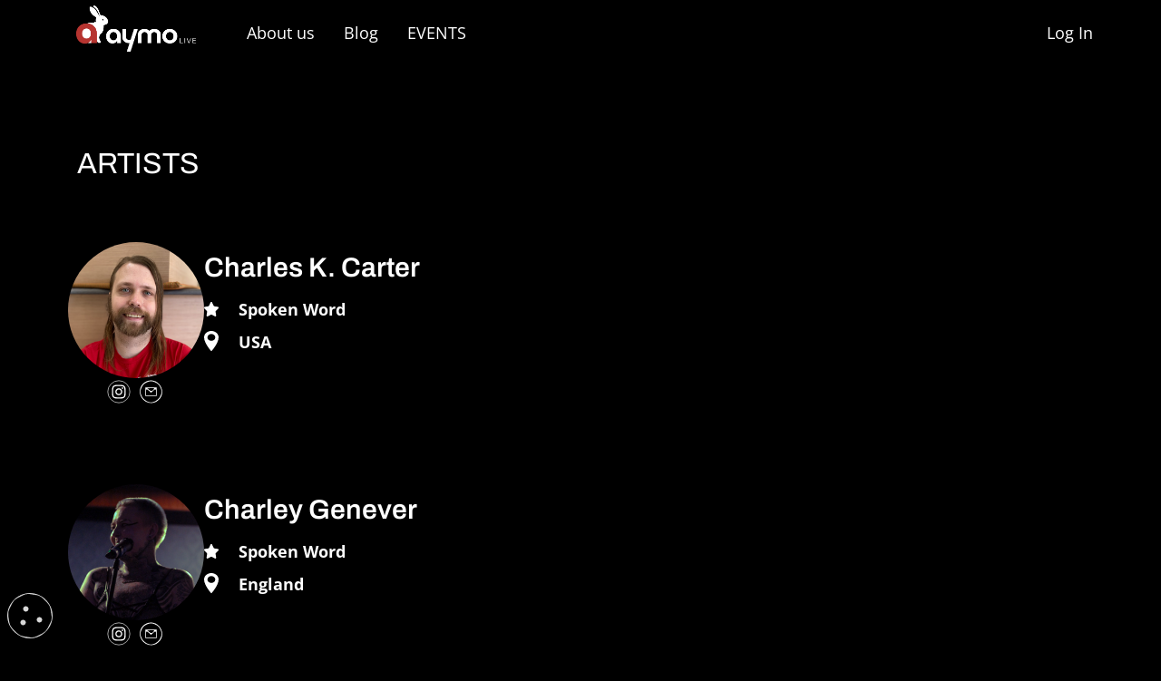

--- FILE ---
content_type: text/html; charset=UTF-8
request_url: https://aymolive.com/channels?page=5
body_size: 81074
content:
<!doctype html>
<html lang="en">

<head>
    <meta charset="utf-8">
    <meta name='viewport' content='width=device-width, initial-scale=1.0, maximum-scale=1.0, user-scalable=0'>

    <!-- CSRF Token -->
    <meta name="csrf-token" content="YC92wwjGoU1UtMha11pL4dzoFALmjtijx9B4Chzl">

    <title>AymoLive</title>

    <link rel="icon" href="https://d3krpigb7in4nv.cloudfront.net/3dfa13e5-a1b4-42c2-88c5-2c622c16eee2/images/favicon.png" type="image/png">

    <!-- Fonts -->
    <link rel="dns-prefetch" href="//fonts.gstatic.com">

    <link rel="stylesheet" type="text/css" href="https://d3krpigb7in4nv.cloudfront.net/3dfa13e5-a1b4-42c2-88c5-2c622c16eee2/vendor/cookie-consent/css/cookie-consent.css">

    <link rel="stylesheet" type="text/css" href="https://d3krpigb7in4nv.cloudfront.net/3dfa13e5-a1b4-42c2-88c5-2c622c16eee2/static/css/main.css">

                <link href="https://d3krpigb7in4nv.cloudfront.net/3dfa13e5-a1b4-42c2-88c5-2c622c16eee2/css/channel.css?id=38649fc8c207e02f87b0" rel="stylesheet">
    
        
        <meta name="description" content="Where the next generation of performance artists are discovered">

        <meta property="og:url" content="https://aymolive.com/channels">
        <meta property="og:type" content="website">
        <meta property="og:title" content="AymoLive - One global stage just for the arts">
        <meta property="og:description" content="Where the next generation of performance artists are discovered">
        <meta property="og:image" content="https://d3krpigb7in4nv.cloudfront.net/3dfa13e5-a1b4-42c2-88c5-2c622c16eee2/images/og_logo.png">

        <meta name="twitter:card" content="summary_large_image">
        <meta property="twitter:domain" content="https://aymolive.com/channels">
        <meta property="twitter:url" content="https://aymolive.com/channels">
        <meta name="twitter:title" content="AymoLive - One global stage just for the arts">
        <meta name="twitter:description" content="Where the next generation of performance artists are discovered">
        <meta name="twitter:image" content="https://d3krpigb7in4nv.cloudfront.net/3dfa13e5-a1b4-42c2-88c5-2c622c16eee2/images/og_logo.png">
    
    </head>

<body >
    <div id="root"></div>
    <main id="app">
        <nav class="shadow-sm navbar navbar-expand-md navbar-black">
    <div>
        <div class="navbar-static">

            <a class="navbar-brand" href="https://aymolive.com">
                <div class="logo-wrapper">
                    <img src="https://d3krpigb7in4nv.cloudfront.net/3dfa13e5-a1b4-42c2-88c5-2c622c16eee2/images/logo-red.png" alt="AymoLive">
                </div>
            </a>

            <button class="navbar-toggler collapsed" type="button" data-toggle="collapse"
                data-target="#navbarSupportedContent" aria-controls="navbarSupportedContent" aria-expanded="false"
                aria-label="Toggle navigation">
                <span class="navbar-toggler-icon"></span>
                <span class="navbar-toggler-icon"></span>
                <span class="navbar-toggler-icon"></span>
                <div class="navbar-toggler-close">
                    <img src="https://d3krpigb7in4nv.cloudfront.net/3dfa13e5-a1b4-42c2-88c5-2c622c16eee2/images/icon/close.svg" alt="x">
                </div>
            </button>
        </div>

        <div class="collapse navbar-collapse links-wrapper" id="navbarSupportedContent">
            
            <ul class="ml-auto navbar-nav first-links">
                <li class="nav-item">
                    <a class="nav-link "
                        href="https://aymolive.com/pages/about">About us</a>
                </li>
                
                <li class="nav-item">
                    <a class="nav-link "
                        href="https://aymolive.com/blogs">Blog</a>
                </li>
                <li class="nav-item">
                    <a class="nav-link "
                        href="https://aymolive.com/streams">EVENTS</a>
                </li>
            </ul>

                            <div class="divider"></div>
                <br>
            
            <ul class="px-0 navbar-nav right-links">

                

                
                    <li class="nav-item">
                        <a class="pr-0 ml-2 nav-link" href="https://aymolive.com/login" data-toggle="modal"
                            data-target="#loginModal" id="loginModalLink">Log In</a>
                    </li>
                            </ul>
        </div>
    </div>
</nav>
        
    <section id="channels" class="channels">

        <div class="heading">
            <span class="title">ARTISTS</span>
        </div>

        <div class="position-relative">
                                                <div class="info white-lines">
                        <div class="artist">
                            <div class="heading">
                                <div class="image">
                                    <div class="img">
                                        <img src="https://d1r6jwjgeb7cuz.cloudfront.net/resized/320/video_stream_channel_images/22621678-13e1-4560-bdc7-9c93cb5f7a74.png" alt="Charles K. Carter">
                                    </div>
                                    <div class="social">
                                                                                    <ul>
                                                                                                                                                                                                    <li class="mx-1">
                                                        <a target="_blank"
                                                            href="https://instagram.com/@CKCpoetry">
                                                            <img src="https://d3krpigb7in4nv.cloudfront.net/3dfa13e5-a1b4-42c2-88c5-2c622c16eee2/images/social/instagram.svg"
                                                                alt="instagram">
                                                        </a>
                                                    </li>
                                                                                                                                                    <li class="mx-1">
                                                        <a href="mailto:ckcpoetry@gmail.com">
                                                            <img src="https://d3krpigb7in4nv.cloudfront.net/3dfa13e5-a1b4-42c2-88c5-2c622c16eee2/images/social/email.svg"
                                                                alt="email">
                                                        </a>
                                                    </li>
                                                                                            </ul>
                                                                            </div>
                                </div>

                                <div class="info">
                                    <div class="user-name">
                                        <a href="https://aymolive.com/channel/charles-k-carter">
                                            <span>Charles K. Carter</span>
                                        </a>
                                    </div>

                                                                            <div class="category">
                                            <img src="https://d3krpigb7in4nv.cloudfront.net/3dfa13e5-a1b4-42c2-88c5-2c622c16eee2/images/icon/category.svg" alt="category">
                                            <span>spoken word</span>
                                        </div>
                                    
                                                                            <div class="location">
                                            <img src="https://d3krpigb7in4nv.cloudfront.net/3dfa13e5-a1b4-42c2-88c5-2c622c16eee2/images/icon/location.svg" alt="location">
                                            <span>USA</span>
                                        </div>
                                                                    </div>

                            </div>

                        </div>
                    </div>
                                    <div class="info white-lines">
                        <div class="artist">
                            <div class="heading">
                                <div class="image">
                                    <div class="img">
                                        <img src="https://d1r6jwjgeb7cuz.cloudfront.net/resized/320/video_stream_channel_images/84c89271-c46e-4db3-949f-ea75221e8c01.png" alt="Charley Genever">
                                    </div>
                                    <div class="social">
                                                                                    <ul>
                                                                                                                                                                                                    <li class="mx-1">
                                                        <a target="_blank"
                                                            href="https://instagram.com/charleyfarleyha">
                                                            <img src="https://d3krpigb7in4nv.cloudfront.net/3dfa13e5-a1b4-42c2-88c5-2c622c16eee2/images/social/instagram.svg"
                                                                alt="instagram">
                                                        </a>
                                                    </li>
                                                                                                                                                    <li class="mx-1">
                                                        <a href="mailto:charleygenever@hotmail.co.uk">
                                                            <img src="https://d3krpigb7in4nv.cloudfront.net/3dfa13e5-a1b4-42c2-88c5-2c622c16eee2/images/social/email.svg"
                                                                alt="email">
                                                        </a>
                                                    </li>
                                                                                            </ul>
                                                                            </div>
                                </div>

                                <div class="info">
                                    <div class="user-name">
                                        <a href="https://aymolive.com/channel/charley-genever">
                                            <span>Charley Genever</span>
                                        </a>
                                    </div>

                                                                            <div class="category">
                                            <img src="https://d3krpigb7in4nv.cloudfront.net/3dfa13e5-a1b4-42c2-88c5-2c622c16eee2/images/icon/category.svg" alt="category">
                                            <span>spoken word</span>
                                        </div>
                                    
                                                                            <div class="location">
                                            <img src="https://d3krpigb7in4nv.cloudfront.net/3dfa13e5-a1b4-42c2-88c5-2c622c16eee2/images/icon/location.svg" alt="location">
                                            <span>England</span>
                                        </div>
                                                                    </div>

                            </div>

                        </div>
                    </div>
                                    <div class="info white-lines">
                        <div class="artist">
                            <div class="heading">
                                <div class="image">
                                    <div class="img">
                                        <img src="https://d1r6jwjgeb7cuz.cloudfront.net/resized/320/video_stream_channel_images/8c67613f-3106-4514-832e-c8cadf72e795.png" alt="chiaraascuro">
                                    </div>
                                    <div class="social">
                                                                                    <ul>
                                                                                                                                                                                                    <li class="mx-1">
                                                        <a target="_blank"
                                                            href="https://instagram.com/chiaraascuro">
                                                            <img src="https://d3krpigb7in4nv.cloudfront.net/3dfa13e5-a1b4-42c2-88c5-2c622c16eee2/images/social/instagram.svg"
                                                                alt="instagram">
                                                        </a>
                                                    </li>
                                                                                                                                                    <li class="mx-1">
                                                        <a href="mailto:chiaraabaquin@gmail.com">
                                                            <img src="https://d3krpigb7in4nv.cloudfront.net/3dfa13e5-a1b4-42c2-88c5-2c622c16eee2/images/social/email.svg"
                                                                alt="email">
                                                        </a>
                                                    </li>
                                                                                            </ul>
                                                                            </div>
                                </div>

                                <div class="info">
                                    <div class="user-name">
                                        <a href="https://aymolive.com/channel/chiara">
                                            <span>chiaraascuro</span>
                                        </a>
                                    </div>

                                                                            <div class="category">
                                            <img src="https://d3krpigb7in4nv.cloudfront.net/3dfa13e5-a1b4-42c2-88c5-2c622c16eee2/images/icon/category.svg" alt="category">
                                            <span>spoken word</span>
                                        </div>
                                    
                                                                            <div class="location">
                                            <img src="https://d3krpigb7in4nv.cloudfront.net/3dfa13e5-a1b4-42c2-88c5-2c622c16eee2/images/icon/location.svg" alt="location">
                                            <span>Manila, PH</span>
                                        </div>
                                                                    </div>

                            </div>

                        </div>
                    </div>
                                    <div class="info white-lines">
                        <div class="artist">
                            <div class="heading">
                                <div class="image">
                                    <div class="img">
                                        <img src="https://d1r6jwjgeb7cuz.cloudfront.net/resized/320/video_stream_channel_images/68e7f5da-818e-449d-84a2-9c65822b1707.jpeg" alt="Chrysalis Nyingi">
                                    </div>
                                    <div class="social">
                                                                                    <ul>
                                                                                                    <li class="mx-1">
                                                        <a target="_blank"
                                                            href="https://facebook.com/Chrysalis Nyingi">
                                                            <img src="https://d3krpigb7in4nv.cloudfront.net/3dfa13e5-a1b4-42c2-88c5-2c622c16eee2/images/social/facebook.svg"
                                                                alt="facebook">
                                                        </a>
                                                    </li>
                                                                                                                                                                                                    <li class="mx-1">
                                                        <a target="_blank"
                                                            href="https://instagram.com/Chrysalisnyingi">
                                                            <img src="https://d3krpigb7in4nv.cloudfront.net/3dfa13e5-a1b4-42c2-88c5-2c622c16eee2/images/social/instagram.svg"
                                                                alt="instagram">
                                                        </a>
                                                    </li>
                                                                                                                                                    <li class="mx-1">
                                                        <a href="mailto:robinsontanisha94@gmail.com">
                                                            <img src="https://d3krpigb7in4nv.cloudfront.net/3dfa13e5-a1b4-42c2-88c5-2c622c16eee2/images/social/email.svg"
                                                                alt="email">
                                                        </a>
                                                    </li>
                                                                                            </ul>
                                                                            </div>
                                </div>

                                <div class="info">
                                    <div class="user-name">
                                        <a href="https://aymolive.com/channel/chrysalis-nyingi">
                                            <span>Chrysalis Nyingi</span>
                                        </a>
                                    </div>

                                                                            <div class="category">
                                            <img src="https://d3krpigb7in4nv.cloudfront.net/3dfa13e5-a1b4-42c2-88c5-2c622c16eee2/images/icon/category.svg" alt="category">
                                            <span>spoken word</span>
                                        </div>
                                    
                                                                            <div class="location">
                                            <img src="https://d3krpigb7in4nv.cloudfront.net/3dfa13e5-a1b4-42c2-88c5-2c622c16eee2/images/icon/location.svg" alt="location">
                                            <span>Mombasa</span>
                                        </div>
                                                                    </div>

                            </div>

                        </div>
                    </div>
                                    <div class="info white-lines">
                        <div class="artist">
                            <div class="heading">
                                <div class="image">
                                    <div class="img">
                                        <img src="https://d1r6jwjgeb7cuz.cloudfront.net/resized/320/video_stream_channel_images/3a491fa4-a46a-4eb3-98e6-c9257d520f9b.png" alt="Chugi Wu">
                                    </div>
                                    <div class="social">
                                                                                    <ul>
                                                                                                                                                                                                    <li class="mx-1">
                                                        <a target="_blank"
                                                            href="https://instagram.com/Chugi_Wu">
                                                            <img src="https://d3krpigb7in4nv.cloudfront.net/3dfa13e5-a1b4-42c2-88c5-2c622c16eee2/images/social/instagram.svg"
                                                                alt="instagram">
                                                        </a>
                                                    </li>
                                                                                                                                                    <li class="mx-1">
                                                        <a href="mailto:adrianatnip@gmail.com">
                                                            <img src="https://d3krpigb7in4nv.cloudfront.net/3dfa13e5-a1b4-42c2-88c5-2c622c16eee2/images/social/email.svg"
                                                                alt="email">
                                                        </a>
                                                    </li>
                                                                                            </ul>
                                                                            </div>
                                </div>

                                <div class="info">
                                    <div class="user-name">
                                        <a href="https://aymolive.com/channel/chugi-wu">
                                            <span>Chugi Wu</span>
                                        </a>
                                    </div>

                                                                            <div class="category">
                                            <img src="https://d3krpigb7in4nv.cloudfront.net/3dfa13e5-a1b4-42c2-88c5-2c622c16eee2/images/icon/category.svg" alt="category">
                                            <span>music</span>
                                        </div>
                                    
                                                                            <div class="location">
                                            <img src="https://d3krpigb7in4nv.cloudfront.net/3dfa13e5-a1b4-42c2-88c5-2c622c16eee2/images/icon/location.svg" alt="location">
                                            <span>Dallas Tx</span>
                                        </div>
                                                                    </div>

                            </div>

                        </div>
                    </div>
                                    <div class="info white-lines">
                        <div class="artist">
                            <div class="heading">
                                <div class="image">
                                    <div class="img">
                                        <img src="https://d1r6jwjgeb7cuz.cloudfront.net/resized/320/video_stream_channel_images/b0df537a-4634-495e-adfe-01688d86c5ab.png" alt="Čitanje je cool">
                                    </div>
                                    <div class="social">
                                                                                    <ul>
                                                                                                                                                                                                                                                    <li class="mx-1">
                                                        <a href="mailto:irenaterezap@gmail.com">
                                                            <img src="https://d3krpigb7in4nv.cloudfront.net/3dfa13e5-a1b4-42c2-88c5-2c622c16eee2/images/social/email.svg"
                                                                alt="email">
                                                        </a>
                                                    </li>
                                                                                            </ul>
                                                                            </div>
                                </div>

                                <div class="info">
                                    <div class="user-name">
                                        <a href="https://aymolive.com/channel/citanje-je-cool">
                                            <span>Čitanje je cool</span>
                                        </a>
                                    </div>

                                                                            <div class="category">
                                            <img src="https://d3krpigb7in4nv.cloudfront.net/3dfa13e5-a1b4-42c2-88c5-2c622c16eee2/images/icon/category.svg" alt="category">
                                            <span>spoken word</span>
                                        </div>
                                    
                                                                            <div class="location">
                                            <img src="https://d3krpigb7in4nv.cloudfront.net/3dfa13e5-a1b4-42c2-88c5-2c622c16eee2/images/icon/location.svg" alt="location">
                                            <span>Croatia</span>
                                        </div>
                                                                    </div>

                            </div>

                        </div>
                    </div>
                                    <div class="info white-lines">
                        <div class="artist">
                            <div class="heading">
                                <div class="image">
                                    <div class="img">
                                        <img src="https://d1r6jwjgeb7cuz.cloudfront.net/resized/320/video_stream_channel_images/a2fc1a4f-3f48-4e03-9fc6-6071a963f293.png" alt="Cito Blanko">
                                    </div>
                                    <div class="social">
                                                                                    <ul>
                                                                                                                                                                                                    <li class="mx-1">
                                                        <a target="_blank"
                                                            href="https://instagram.com/@citoblanko">
                                                            <img src="https://d3krpigb7in4nv.cloudfront.net/3dfa13e5-a1b4-42c2-88c5-2c622c16eee2/images/social/instagram.svg"
                                                                alt="instagram">
                                                        </a>
                                                    </li>
                                                                                                                                                    <li class="mx-1">
                                                        <a href="mailto:citoblanko@gmail.com">
                                                            <img src="https://d3krpigb7in4nv.cloudfront.net/3dfa13e5-a1b4-42c2-88c5-2c622c16eee2/images/social/email.svg"
                                                                alt="email">
                                                        </a>
                                                    </li>
                                                                                            </ul>
                                                                            </div>
                                </div>

                                <div class="info">
                                    <div class="user-name">
                                        <a href="https://aymolive.com/channel/cito-blanko">
                                            <span>Cito Blanko</span>
                                        </a>
                                    </div>

                                                                            <div class="category">
                                            <img src="https://d3krpigb7in4nv.cloudfront.net/3dfa13e5-a1b4-42c2-88c5-2c622c16eee2/images/icon/category.svg" alt="category">
                                            <span>spoken word</span>
                                        </div>
                                    
                                                                            <div class="location">
                                            <img src="https://d3krpigb7in4nv.cloudfront.net/3dfa13e5-a1b4-42c2-88c5-2c622c16eee2/images/icon/location.svg" alt="location">
                                            <span>Bronx NY</span>
                                        </div>
                                                                    </div>

                            </div>

                        </div>
                    </div>
                                    <div class="info white-lines">
                        <div class="artist">
                            <div class="heading">
                                <div class="image">
                                    <div class="img">
                                        <img src="https://d1r6jwjgeb7cuz.cloudfront.net/resized/320/video_stream_channel_images/ee11e281-1e8e-4d3f-8ece-ec601dcb25cd.png" alt="Claire">
                                    </div>
                                    <div class="social">
                                                                                    <ul>
                                                                                                                                                                                                                                                    <li class="mx-1">
                                                        <a href="mailto:claire.world@protonmail.com">
                                                            <img src="https://d3krpigb7in4nv.cloudfront.net/3dfa13e5-a1b4-42c2-88c5-2c622c16eee2/images/social/email.svg"
                                                                alt="email">
                                                        </a>
                                                    </li>
                                                                                            </ul>
                                                                            </div>
                                </div>

                                <div class="info">
                                    <div class="user-name">
                                        <a href="https://aymolive.com/channel/claire">
                                            <span>Claire</span>
                                        </a>
                                    </div>

                                                                            <div class="category">
                                            <img src="https://d3krpigb7in4nv.cloudfront.net/3dfa13e5-a1b4-42c2-88c5-2c622c16eee2/images/icon/category.svg" alt="category">
                                            <span>spoken word</span>
                                        </div>
                                    
                                                                            <div class="location">
                                            <img src="https://d3krpigb7in4nv.cloudfront.net/3dfa13e5-a1b4-42c2-88c5-2c622c16eee2/images/icon/location.svg" alt="location">
                                            <span>London</span>
                                        </div>
                                                                    </div>

                            </div>

                        </div>
                    </div>
                                    <div class="info white-lines">
                        <div class="artist">
                            <div class="heading">
                                <div class="image">
                                    <div class="img">
                                        <img src="https://d1r6jwjgeb7cuz.cloudfront.net/resized/320/video_stream_channel_images/1514d4be-8f4f-4f54-ac4f-80a3ce1e80b4.png" alt="Clara Ada Mantegazza">
                                    </div>
                                    <div class="social">
                                                                                    <ul>
                                                                                                                                                                                                    <li class="mx-1">
                                                        <a target="_blank"
                                                            href="https://instagram.com/claramntgz">
                                                            <img src="https://d3krpigb7in4nv.cloudfront.net/3dfa13e5-a1b4-42c2-88c5-2c622c16eee2/images/social/instagram.svg"
                                                                alt="instagram">
                                                        </a>
                                                    </li>
                                                                                                                                                    <li class="mx-1">
                                                        <a href="mailto:mantegazza.clara.ada@gmail.com">
                                                            <img src="https://d3krpigb7in4nv.cloudfront.net/3dfa13e5-a1b4-42c2-88c5-2c622c16eee2/images/social/email.svg"
                                                                alt="email">
                                                        </a>
                                                    </li>
                                                                                            </ul>
                                                                            </div>
                                </div>

                                <div class="info">
                                    <div class="user-name">
                                        <a href="https://aymolive.com/channel/clara">
                                            <span>Clara Ada Mantegazza</span>
                                        </a>
                                    </div>

                                                                            <div class="category">
                                            <img src="https://d3krpigb7in4nv.cloudfront.net/3dfa13e5-a1b4-42c2-88c5-2c622c16eee2/images/icon/category.svg" alt="category">
                                            <span>spoken word</span>
                                        </div>
                                    
                                                                            <div class="location">
                                            <img src="https://d3krpigb7in4nv.cloudfront.net/3dfa13e5-a1b4-42c2-88c5-2c622c16eee2/images/icon/location.svg" alt="location">
                                            <span>London</span>
                                        </div>
                                                                    </div>

                            </div>

                        </div>
                    </div>
                                    <div class="info white-lines">
                        <div class="artist">
                            <div class="heading">
                                <div class="image">
                                    <div class="img">
                                        <img src="https://d1r6jwjgeb7cuz.cloudfront.net/resized/320/video_stream_channel_images/7b749711-0718-4085-b841-e12ca685b6e0.png" alt="Clayton Musick">
                                    </div>
                                    <div class="social">
                                                                                    <ul>
                                                                                                    <li class="mx-1">
                                                        <a target="_blank"
                                                            href="https://facebook.com/https://m.facebook.com/profile.php?id=100012973350127">
                                                            <img src="https://d3krpigb7in4nv.cloudfront.net/3dfa13e5-a1b4-42c2-88c5-2c622c16eee2/images/social/facebook.svg"
                                                                alt="facebook">
                                                        </a>
                                                    </li>
                                                                                                                                                                                                    <li class="mx-1">
                                                        <a target="_blank"
                                                            href="https://instagram.com/https://www.instagram.com/claytonmusick98/">
                                                            <img src="https://d3krpigb7in4nv.cloudfront.net/3dfa13e5-a1b4-42c2-88c5-2c622c16eee2/images/social/instagram.svg"
                                                                alt="instagram">
                                                        </a>
                                                    </li>
                                                                                                                                                    <li class="mx-1">
                                                        <a href="mailto:claym789@gmail.com">
                                                            <img src="https://d3krpigb7in4nv.cloudfront.net/3dfa13e5-a1b4-42c2-88c5-2c622c16eee2/images/social/email.svg"
                                                                alt="email">
                                                        </a>
                                                    </li>
                                                                                            </ul>
                                                                            </div>
                                </div>

                                <div class="info">
                                    <div class="user-name">
                                        <a href="https://aymolive.com/channel/clayton-musick">
                                            <span>Clayton Musick</span>
                                        </a>
                                    </div>

                                                                            <div class="category">
                                            <img src="https://d3krpigb7in4nv.cloudfront.net/3dfa13e5-a1b4-42c2-88c5-2c622c16eee2/images/icon/category.svg" alt="category">
                                            <span>music</span>
                                        </div>
                                    
                                                                            <div class="location">
                                            <img src="https://d3krpigb7in4nv.cloudfront.net/3dfa13e5-a1b4-42c2-88c5-2c622c16eee2/images/icon/location.svg" alt="location">
                                            <span>Boynton Beach, Florida</span>
                                        </div>
                                                                    </div>

                            </div>

                        </div>
                    </div>
                                    <div class="info white-lines">
                        <div class="artist">
                            <div class="heading">
                                <div class="image">
                                    <div class="img">
                                        <img src="https://d1r6jwjgeb7cuz.cloudfront.net/resized/320/video_stream_channel_images/03994e1b-4683-4ab4-bac4-3f84ef042717.png" alt="Creek">
                                    </div>
                                    <div class="social">
                                                                                    <ul>
                                                                                                                                                                                                                                                    <li class="mx-1">
                                                        <a href="mailto:daeno.ent@gmail.com">
                                                            <img src="https://d3krpigb7in4nv.cloudfront.net/3dfa13e5-a1b4-42c2-88c5-2c622c16eee2/images/social/email.svg"
                                                                alt="email">
                                                        </a>
                                                    </li>
                                                                                            </ul>
                                                                            </div>
                                </div>

                                <div class="info">
                                    <div class="user-name">
                                        <a href="https://aymolive.com/channel/creek">
                                            <span>Creek</span>
                                        </a>
                                    </div>

                                                                            <div class="category">
                                            <img src="https://d3krpigb7in4nv.cloudfront.net/3dfa13e5-a1b4-42c2-88c5-2c622c16eee2/images/icon/category.svg" alt="category">
                                            <span>performance art</span>
                                        </div>
                                    
                                                                            <div class="location">
                                            <img src="https://d3krpigb7in4nv.cloudfront.net/3dfa13e5-a1b4-42c2-88c5-2c622c16eee2/images/icon/location.svg" alt="location">
                                            <span>Yorktown</span>
                                        </div>
                                                                    </div>

                            </div>

                        </div>
                    </div>
                                    <div class="info white-lines">
                        <div class="artist">
                            <div class="heading">
                                <div class="image">
                                    <div class="img">
                                        <img src="https://d1r6jwjgeb7cuz.cloudfront.net/resized/320/video_stream_channel_images/1ba982c1-c80e-4763-98dd-d12df50e7409.png" alt="Crispin Rodrigues">
                                    </div>
                                    <div class="social">
                                                                                    <ul>
                                                                                                                                                                                                    <li class="mx-1">
                                                        <a target="_blank"
                                                            href="https://instagram.com/@dragon.paper.wind">
                                                            <img src="https://d3krpigb7in4nv.cloudfront.net/3dfa13e5-a1b4-42c2-88c5-2c622c16eee2/images/social/instagram.svg"
                                                                alt="instagram">
                                                        </a>
                                                    </li>
                                                                                                                                                    <li class="mx-1">
                                                        <a href="mailto:ravencrispin@hotmail.com">
                                                            <img src="https://d3krpigb7in4nv.cloudfront.net/3dfa13e5-a1b4-42c2-88c5-2c622c16eee2/images/social/email.svg"
                                                                alt="email">
                                                        </a>
                                                    </li>
                                                                                            </ul>
                                                                            </div>
                                </div>

                                <div class="info">
                                    <div class="user-name">
                                        <a href="https://aymolive.com/channel/crispin-rodrigues">
                                            <span>Crispin Rodrigues</span>
                                        </a>
                                    </div>

                                                                            <div class="category">
                                            <img src="https://d3krpigb7in4nv.cloudfront.net/3dfa13e5-a1b4-42c2-88c5-2c622c16eee2/images/icon/category.svg" alt="category">
                                            <span>spoken word</span>
                                        </div>
                                    
                                                                            <div class="location">
                                            <img src="https://d3krpigb7in4nv.cloudfront.net/3dfa13e5-a1b4-42c2-88c5-2c622c16eee2/images/icon/location.svg" alt="location">
                                            <span>Singapore</span>
                                        </div>
                                                                    </div>

                            </div>

                        </div>
                    </div>
                                    <div class="info white-lines">
                        <div class="artist">
                            <div class="heading">
                                <div class="image">
                                    <div class="img">
                                        <img src="https://d1r6jwjgeb7cuz.cloudfront.net/resized/320/video_stream_channel_images/1783f5fc-22b3-4756-9ca7-c42092ca01f4.png" alt="CynJones_LaughingALifePossible">
                                    </div>
                                    <div class="social">
                                                                                    <ul>
                                                                                                    <li class="mx-1">
                                                        <a target="_blank"
                                                            href="https://facebook.com/Cyn Jones">
                                                            <img src="https://d3krpigb7in4nv.cloudfront.net/3dfa13e5-a1b4-42c2-88c5-2c622c16eee2/images/social/facebook.svg"
                                                                alt="facebook">
                                                        </a>
                                                    </li>
                                                                                                                                                    <li class="mx-1">
                                                        <a target="_blank"
                                                            href="https://twitter.com/youampersandi">
                                                            <img src="https://d3krpigb7in4nv.cloudfront.net/3dfa13e5-a1b4-42c2-88c5-2c622c16eee2/images/social/twitter.svg"
                                                                alt="twitter">
                                                        </a>
                                                    </li>
                                                                                                                                                    <li class="mx-1">
                                                        <a target="_blank"
                                                            href="https://instagram.com/laughingalifepossible">
                                                            <img src="https://d3krpigb7in4nv.cloudfront.net/3dfa13e5-a1b4-42c2-88c5-2c622c16eee2/images/social/instagram.svg"
                                                                alt="instagram">
                                                        </a>
                                                    </li>
                                                                                                                                                    <li class="mx-1">
                                                        <a href="mailto:cynthusjones@gmail.com">
                                                            <img src="https://d3krpigb7in4nv.cloudfront.net/3dfa13e5-a1b4-42c2-88c5-2c622c16eee2/images/social/email.svg"
                                                                alt="email">
                                                        </a>
                                                    </li>
                                                                                            </ul>
                                                                            </div>
                                </div>

                                <div class="info">
                                    <div class="user-name">
                                        <a href="https://aymolive.com/channel/cyn-jones">
                                            <span>CynJones_LaughingALifePossible</span>
                                        </a>
                                    </div>

                                                                            <div class="category">
                                            <img src="https://d3krpigb7in4nv.cloudfront.net/3dfa13e5-a1b4-42c2-88c5-2c622c16eee2/images/icon/category.svg" alt="category">
                                            <span>spoken word</span>
                                        </div>
                                    
                                                                            <div class="location">
                                            <img src="https://d3krpigb7in4nv.cloudfront.net/3dfa13e5-a1b4-42c2-88c5-2c622c16eee2/images/icon/location.svg" alt="location">
                                            <span>phl usa</span>
                                        </div>
                                                                    </div>

                            </div>

                        </div>
                    </div>
                                    <div class="info white-lines">
                        <div class="artist">
                            <div class="heading">
                                <div class="image">
                                    <div class="img">
                                        <img src="https://d1r6jwjgeb7cuz.cloudfront.net/resized/320/video_stream_channel_images/6dfb4383-28af-40c3-bf17-22656a930ca6.png" alt="Dailyn Santana">
                                    </div>
                                    <div class="social">
                                                                                    <ul>
                                                                                                                                                    <li class="mx-1">
                                                        <a target="_blank"
                                                            href="https://twitter.com/@DailynSantana">
                                                            <img src="https://d3krpigb7in4nv.cloudfront.net/3dfa13e5-a1b4-42c2-88c5-2c622c16eee2/images/social/twitter.svg"
                                                                alt="twitter">
                                                        </a>
                                                    </li>
                                                                                                                                                    <li class="mx-1">
                                                        <a target="_blank"
                                                            href="https://instagram.com/@DailynSantana">
                                                            <img src="https://d3krpigb7in4nv.cloudfront.net/3dfa13e5-a1b4-42c2-88c5-2c622c16eee2/images/social/instagram.svg"
                                                                alt="instagram">
                                                        </a>
                                                    </li>
                                                                                                                                                    <li class="mx-1">
                                                        <a href="mailto:santanadaii@gmail.com">
                                                            <img src="https://d3krpigb7in4nv.cloudfront.net/3dfa13e5-a1b4-42c2-88c5-2c622c16eee2/images/social/email.svg"
                                                                alt="email">
                                                        </a>
                                                    </li>
                                                                                            </ul>
                                                                            </div>
                                </div>

                                <div class="info">
                                    <div class="user-name">
                                        <a href="https://aymolive.com/channel/dailyn-santana">
                                            <span>Dailyn Santana</span>
                                        </a>
                                    </div>

                                                                            <div class="category">
                                            <img src="https://d3krpigb7in4nv.cloudfront.net/3dfa13e5-a1b4-42c2-88c5-2c622c16eee2/images/icon/category.svg" alt="category">
                                            <span>spoken word</span>
                                        </div>
                                    
                                                                            <div class="location">
                                            <img src="https://d3krpigb7in4nv.cloudfront.net/3dfa13e5-a1b4-42c2-88c5-2c622c16eee2/images/icon/location.svg" alt="location">
                                            <span>LA</span>
                                        </div>
                                                                    </div>

                            </div>

                        </div>
                    </div>
                                    <div class="info white-lines">
                        <div class="artist">
                            <div class="heading">
                                <div class="image">
                                    <div class="img">
                                        <img src="https://d1r6jwjgeb7cuz.cloudfront.net/resized/320/video_stream_channel_images/38cb03e8-ec4d-47f9-b586-ff7a01cdbc9b.png" alt="DAMNGiNA">
                                    </div>
                                    <div class="social">
                                                                                    <ul>
                                                                                                                                                                                                    <li class="mx-1">
                                                        <a target="_blank"
                                                            href="https://instagram.com/DAMNGiNA_82">
                                                            <img src="https://d3krpigb7in4nv.cloudfront.net/3dfa13e5-a1b4-42c2-88c5-2c622c16eee2/images/social/instagram.svg"
                                                                alt="instagram">
                                                        </a>
                                                    </li>
                                                                                                                                                    <li class="mx-1">
                                                        <a href="mailto:damnngiinaa@gmail.com">
                                                            <img src="https://d3krpigb7in4nv.cloudfront.net/3dfa13e5-a1b4-42c2-88c5-2c622c16eee2/images/social/email.svg"
                                                                alt="email">
                                                        </a>
                                                    </li>
                                                                                            </ul>
                                                                            </div>
                                </div>

                                <div class="info">
                                    <div class="user-name">
                                        <a href="https://aymolive.com/channel/damngina">
                                            <span>DAMNGiNA</span>
                                        </a>
                                    </div>

                                                                            <div class="category">
                                            <img src="https://d3krpigb7in4nv.cloudfront.net/3dfa13e5-a1b4-42c2-88c5-2c622c16eee2/images/icon/category.svg" alt="category">
                                            <span>spoken word</span>
                                        </div>
                                    
                                                                            <div class="location">
                                            <img src="https://d3krpigb7in4nv.cloudfront.net/3dfa13e5-a1b4-42c2-88c5-2c622c16eee2/images/icon/location.svg" alt="location">
                                            <span>Atlanta, GA</span>
                                        </div>
                                                                    </div>

                            </div>

                        </div>
                    </div>
                                <div class="pagination">
                    <nav>
        <ul class="pagination">
            
                            <li class="page-item">
                    <a class="page-link" href="https://aymolive.com/channels?page=4" rel="prev" aria-label="&laquo; Previous">&lsaquo;</a>
                </li>
            
            
                            
                
                
                                                                                        <li class="page-item"><a class="page-link" href="https://aymolive.com/channels?page=1">1</a></li>
                                                                                                <li class="page-item"><a class="page-link" href="https://aymolive.com/channels?page=2">2</a></li>
                                                                                                <li class="page-item"><a class="page-link" href="https://aymolive.com/channels?page=3">3</a></li>
                                                                                                <li class="page-item"><a class="page-link" href="https://aymolive.com/channels?page=4">4</a></li>
                                                                                                <li class="page-item active" aria-current="page"><span class="page-link">5</span></li>
                                                                                                <li class="page-item"><a class="page-link" href="https://aymolive.com/channels?page=6">6</a></li>
                                                                                                <li class="page-item"><a class="page-link" href="https://aymolive.com/channels?page=7">7</a></li>
                                                                                                <li class="page-item"><a class="page-link" href="https://aymolive.com/channels?page=8">8</a></li>
                                                                                                <li class="page-item"><a class="page-link" href="https://aymolive.com/channels?page=9">9</a></li>
                                                                                                <li class="page-item"><a class="page-link" href="https://aymolive.com/channels?page=10">10</a></li>
                                                                                        
                                    <li class="page-item disabled" aria-disabled="true"><span class="page-link">...</span></li>
                
                
                                            
                
                
                                                                                        <li class="page-item"><a class="page-link" href="https://aymolive.com/channels?page=24">24</a></li>
                                                                                                <li class="page-item"><a class="page-link" href="https://aymolive.com/channels?page=25">25</a></li>
                                                                        
            
                            <li class="page-item">
                    <a class="page-link" href="https://aymolive.com/channels?page=6" rel="next" aria-label="Next &raquo;">&rsaquo;</a>
                </li>
                    </ul>
    </nav>

                </div>
                    </div>
    </section>

    </main>
    <footer class="footer">
    <div>
        <div class="logo">
            <a class="navbar-brand" href="https://aymolive.com">
                <div class="logo-wrapper">
                    <img src="https://d3krpigb7in4nv.cloudfront.net/3dfa13e5-a1b4-42c2-88c5-2c622c16eee2/images/logo-red.png" alt="AymoLive">
                </div>
            </a>
        </div>
        <div class="eu-logo">
            <div class="logo-wrapper">
                <img src="https://d3krpigb7in4nv.cloudfront.net/3dfa13e5-a1b4-42c2-88c5-2c622c16eee2/images/eu.png" alt="EU">
            </div>
        </div>
    </div>

    <div class="links">
        <ul>
                            <li>
                    <a href="https://aymolive.com/login">For artists</a>
                </li>
            
            <li>
                <a href="https://aymolive.com/streams">For fans</a>
            </li>

            <li>
                <a href="https://aymolive.com/pages/about">About us</a>
            </li>

            <li>
                <a href="https://aymolive.com/pages/community">Community</a>
            </li>

            <li>
                <a href="https://aymolive.com/channels">List of artists</a>
            </li>
        </ul>
        <ul>
            <li>
                <a href="https://d3krpigb7in4nv.cloudfront.net/3dfa13e5-a1b4-42c2-88c5-2c622c16eee2/docs/FAQ.pdf" download="AymoLiveFAQ.pdf">FAQ</a>
            </li>

            <li>
                <a href="mailto:info@aymolive.com">Contact</a>
            </li>
        </ul>
        <ul class="d-none d-sm-block">
            <li>
                <a target="_blank" href="https://www.iubenda.com/terms-and-conditions/78175184">Terms & Conditions</a>
            </li>

            <li>
                <a target="_blank" href="https://www.iubenda.com/privacy-policy/78175184/cookie-policy">Cookie Policy</a>
            </li>

            <li>
                <a target="_blank" href="https://www.iubenda.com/privacy-policy/78175184">Privacy Policy</a>
            </li>
        </ul>

        <ul class="social">
            <li class="mb-1 fb">
                <a href="https://www.facebook.com/aymo.live" target="_blank">
                    <img src="https://d3krpigb7in4nv.cloudfront.net/3dfa13e5-a1b4-42c2-88c5-2c622c16eee2/images/social/facebook.svg" alt="facebook">
                </a>
            </li>
            <li class="mb-2">
                <a href="https://www.instagram.com/aymo.live/" target="_blank">
                    <img src="https://d3krpigb7in4nv.cloudfront.net/3dfa13e5-a1b4-42c2-88c5-2c622c16eee2/images/social/instagram.svg" alt="instagram">

                </a>
            </li>
            <li>
                <a href="https://twitter.com/Aymo_Live" target="_blank">
                    <img src="https://d3krpigb7in4nv.cloudfront.net/3dfa13e5-a1b4-42c2-88c5-2c622c16eee2/images/social/twitter.svg" alt="twitter">
                </a>
            </li>
        </ul>
    </div>

    <div class="links2 d-block d-sm-none">
        <ul>
            <li>
                <a target="_blank" href="https://www.iubenda.com/terms-and-conditions/78175184">Terms & Conditions</a>
            </li>

            <li>
                <a target="_blank" href="https://www.iubenda.com/privacy-policy/78175184/cookie-policy">Cookie Policy</a>
            </li>

            <li>
                <a target="_blank" href="https://www.iubenda.com/privacy-policy/78175184">Privacy Policy</a>
            </li>
        </ul>
    </div>
</footer>

    
    <!-- Modal Login -->
<div class="modal fade" id="loginModal" tabindex="-1" role="dialog" aria-labelledby="loginModalTitle" aria-hidden="true">
    <div class="modal-dialog modal-dialog-centered login-form" role="document">
        <div class="modal-content">
            <div class="m-lg-0 card">
                <div class="card-header">
                    <span>Log in to get started</span>
                </div>

                <div class="card-body">
                    <form method="POST" action="https://aymolive.com/login">
                        <input type="hidden" name="_token" value="YC92wwjGoU1UtMha11pL4dzoFALmjtijx9B4Chzl">
                        <div class="form-group row">
                            <div class="col-12">
                                <input id="email" placeholder="Email" type="email"
                                    class="form-control " name="email"
                                    value="" required autocomplete="email" autofocus>

                                                            </div>
                        </div>

                        <div class="mb-1 form-group row">
                            <div class="col-12">
                                <input id="password" type="password" placeholder="Password"
                                    class="form-control " name="password"
                                    required autocomplete="current-password">

                                                            </div>
                        </div>

                        <div class="mb-3 form-group row">
                            <div class="col-12">
                                <a class="text" href="https://aymolive.com/password/reset">
                                    Forgot Your Password?
                                </a>
                            </div>
                        </div>

                        <div class="mb-0 form-group row">
                            <button type="submit" class="btn btn-black w-100">
                                LOGIN
                            </button>
                        </div>

                        <div class="form-group row create">
                            <div class="col-12">
                                Not registered?
                                <a class="ml-0 text" href="https://aymolive.com/register">
                                    Create an account
                                </a>
                            </div>
                        </div>
                    </form>
                </div>
            </div>
        </div>
    </div>
</div>

<!--  -->

<!-- Modal Register -->
<div class="modal fade" id="registerModal" tabindex="-1" role="dialog" aria-labelledby="registerModalTitle"
    aria-hidden="true">
    <div class="modal-dialog modal-dialog-centered" role="document">
        <div class="modal-content">
            <div class="modal-header">
                <h2 class="modal-title" id="registerModalTitle">Sign Up</h2>
                <button type="button" class="close" data-dismiss="modal" aria-label="Close">
                    <span aria-hidden="true">&times;</span>
                </button>
            </div>
            <div class="modal-body">
                <form method="POST" action="https://aymolive.com/register">
                    <input type="hidden" name="_token" value="YC92wwjGoU1UtMha11pL4dzoFALmjtijx9B4Chzl">
                    <input type="hidden" name="timezone" id="timezone">

                    <div class="form-group row">
                        <div class="mx-auto">
                            <input placeholder="Name" id="register_name" type="text"
                                class="form-control " name="name"
                                value="" required autocomplete="name" autofocus>

                                                    </div>
                    </div>

                    <div class="form-group row">
                        <div class="mx-auto">
                            <input placeholder="E-Mail Address" id="register_email" type="email"
                                class="form-control " name="email"
                                value="" required autocomplete="email">

                                                    </div>
                    </div>

                    <div class="form-group row">
                        <div class="mx-auto">
                            <input placeholder="Password" id="register_password" type="password"
                                class="form-control " name="password" required
                                autocomplete="new-password">
                                                    </div>
                    </div>

                    <div class="form-group row">
                        <div class="mx-auto">
                            <input placeholder="Confirm Password" id="register_password-confirm"
                                type="password" class="form-control" name="password_confirmation" required
                                autocomplete="new-password">
                        </div>
                    </div>

                    <div class="form-group row">
                        <div class="mx-auto">
                            <div class="custom-control custom-checkbox">
                                <input class="custom-control-input "
                                    type="checkbox" name="accept_tos" value="1" id="tosAccepted" required>
                                <label class="custom-control-label" for="tosAccepted">
                                    Accept <a href="https://www.iubenda.com/terms-and-conditions/78175184" target="_blank"
                                        class="hover-tertiary">Terms and Conditions</a>
                                </label>
                                                            </div>
                        </div>
                    </div>

                    <div class="mb-0 form-group row">
                        <div class="mx-auto">
                            <button type="submit" class="btn btn-black">
                                Sign Up
                            </button>
                        </div>
                    </div>
                </form>
            </div>
        </div>
    </div>
</div>

<!-- Modal Reset -->
<div class="modal fade" id="resetModal" tabindex="-1" role="dialog" aria-labelledby="resetModalTitle"
    aria-hidden="true">
    <div class="modal-dialog modal-dialog-centered login-form" role="document">
        <div class="modal-content">

            <div class="card">
                <div class="card-header">Reset Password</div>

                <div class="card-body">
                    
                    <form method="POST" action="https://aymolive.com/password/email">
                        <input type="hidden" name="_token" value="YC92wwjGoU1UtMha11pL4dzoFALmjtijx9B4Chzl">
                        <div class="form-group row">
                            <label for="email"
                                class="col-md-4 col-form-label text-md-right">E-Mail Address</label>

                            <div class="col-md-6">
                                <input type="email" class="form-control "
                                    name="email" value="" required autocomplete="email"
                                    autofocus>

                                                            </div>
                        </div>

                        <div class="mb-0 form-group row">
                            <div class="col-md-6 offset-md-4">
                                <button type="submit" class="btn btn-primary">
                                    Send Password Reset Link
                                </button>
                            </div>
                        </div>
                    </form>
                </div>
            </div>
        </div>
    </div>
</div>

<script src="https://cdnjs.cloudflare.com/ajax/libs/moment.js/2.29.0/moment.min.js"
    integrity="sha512-Izh34nqeeR7/nwthfeE0SI3c8uhFSnqxV0sI9TvTcXiFJkMd6fB644O64BRq2P/LA/+7eRvCw4GmLsXksyTHBg=="
    crossorigin="anonymous"></script>
<script src="https://cdnjs.cloudflare.com/ajax/libs/moment-timezone/0.5.31/moment-timezone-with-data.min.js"
    integrity="sha512-HZcf3uHWA+Y2P5KNv+F/xa87/flKVP92kUTe/KXjU8URPshczF1Dx+cL5bw0VBGhmqWAK0UbhcqxBbyiNtAnWQ=="
    crossorigin="anonymous"></script>
<script>
    (function() {
        document.getElementById('timezone').value = moment.tz.guess()
    })();
</script>

<!-- Load React. -->
<!-- Note: when deploying, replace "development.js" with "production.min.js". -->
<script src="https://unpkg.com/react@18/umd/react.production.min.js" crossorigin></script>
<script src="https://unpkg.com/react-dom@18/umd/react-dom.production.min.js" crossorigin></script>

<!-- Load our React component. -->
<script src="https://d3krpigb7in4nv.cloudfront.net/3dfa13e5-a1b4-42c2-88c5-2c622c16eee2/static/js/main.js"></script>

    <script src="https://d3krpigb7in4nv.cloudfront.net/3dfa13e5-a1b4-42c2-88c5-2c622c16eee2/js/min.min.js?id=9710f91e72ac25923d29" defer></script>

<script src="https://d3krpigb7in4nv.cloudfront.net/3dfa13e5-a1b4-42c2-88c5-2c622c16eee2/js/all.min.js?id=719f36b786fe3758a134" defer></script>




            <a href="javascript:void(0)" class="js-lcc-settings-toggle"> <i class="fas fa-cookie"
                style="font-size:3rem;"></i></a>
    <div role="dialog" aria-labelledby="lcc-modal-alert-label" aria-describedby="lcc-modal-alert-desc" aria-modal="true"
        class="lcc-modal lcc-modal--alert js-lcc-modal js-lcc-modal-alert" style="display: none;"
        data-cookie-key=""
        data-cookie-value-analytics=""
        data-cookie-value-marketing=""
        data-cookie-value-both=""
        data-cookie-value-none=""
        data-cookie-expiration-days=""
        data-gtm-event=""
        data-ignored-paths="">
        <div class="lcc-modal__content">
            <h2 id="lcc-modal-alert-label" class="lcc-modal__title">
                This website uses cookies            </h2>
            <p id="lcc-modal-alert-desc" class="lcc-text">
                This website uses cookies to improve your browsing experience. By clicking on ‘Agree’, you accept the use of these cookies.            </p>
        </div>
        <div class="lcc-modal__actions">
            <button type="button" class="lcc-button js-lcc-settings-toggle lcc-button--link w">
                Settings            </button>
            <button type="button" class="lcc-button js-lcc-accept">
                Agreed            </button>
        </div>
    </div>

    <div role="dialog" aria-labelledby="lcc-modal-settings-label" aria-describedby="lcc-modal-settings-desc"
        aria-modal="true" class="lcc-modal lcc-modal--settings js-lcc-modal js-lcc-modal-settings"
        style="display: none;">
        <button class="lcc-modal__close js-lcc-settings-toggle" type="button">
            <span class="lcc-u-sr-only">
                Close            </span>
            &times;
        </button>
        <div class="lcc-modal__content">
            <div class="lcc-modal__content">
                <h2 id="lcc-modal-settings-label" class="lcc-modal__title">
                    Cookie settings                </h2>
                <p id="lcc-modal-settings-desc" class="lcc-text">
                    You can adjust your preferences at any time. If you want more information about what cookies are and which cookies we collect, please read our <a href="https://www.iubenda.com/privacy-policy/78175184/cookie-policy">cookie policy</a>.                </p>
                <div class="lcc-modal__section lcc-u-text-center">
                    <button type="button" class="lcc-button js-lcc-accept">
                        Accept all cookies                    </button>
                </div>
                <div class="lcc-modal__section">
                    <label for="lcc-checkbox-essential" class="lcc-label">
                        <input disabled type="checkbox" id="lcc-checkbox-essential" checked="checked">
                        <span>Functional cookies</span>
                    </label>
                    <p class="lcc-text">
                        are essential cookies that ensure that the website functions properly and that your preferences (e.g. language, region) are saved.                    </p>
                </div>
                <div class="lcc-modal__section">
                    <label for="lcc-checkbox-analytics" class="lcc-label">
                        <input type="checkbox" id="lcc-checkbox-analytics" checked="checked">
                        <span>Analytical cookies</span>
                    </label>
                    <p class="lcc-text">
                        allow us to analyse website use and to improve the visitor's experience.                    </p>
                </div>
                <div class="lcc-modal__section d-none">
                    <label for="lcc-checkbox-marketing" class="lcc-label">
                        <input type="checkbox" id="lcc-checkbox-marketing">
                        <span>Marketing cookies</span>
                    </label>
                    <p class="lcc-text">
                        allow us to personalise your experience and to send you relevant content and offers, on this website and other websites.                    </p>
                </div>
            </div>
        </div>
        <div class="lcc-modal__actions">
            <button type="button" class="lcc-button lcc-button--link js-lcc-settings-toggle">
                Cancel            </button>
            <button type="button" class="lcc-button js-lcc-settings-save">
                Save            </button>
        </div>
    </div>

    <div class="lcc-backdrop js-lcc-backdrop" style="display: none;"></div>
    <script type="text/javascript" src="https://d3krpigb7in4nv.cloudfront.net/3dfa13e5-a1b4-42c2-88c5-2c622c16eee2/vendor/cookie-consent/js/cookie-consent.js"></script>
</body>

</html>


--- FILE ---
content_type: text/css
request_url: https://d3krpigb7in4nv.cloudfront.net/3dfa13e5-a1b4-42c2-88c5-2c622c16eee2/vendor/cookie-consent/css/cookie-consent.css
body_size: 672
content:
[class^="lcc-"] {
  box-sizing: border-box !important;
  font-size: 16px;
  line-height: 22px;
  color: #111;
}

[class^="lcc-"]:first-child {
  margin-top: 0;
}

[class^="lcc-"]:last-child {
  margin-bottom: 0;
}

[class^="lcc-"][inert] {
  pointer-events: none;
  cursor: default;
}

[class^="lcc-"][inert],
[class^="lcc-"][inert] * {
  user-select: none;
  -webkit-user-select: none;
  -moz-user-select: none;
  -ms-user-select: none;
}

.lcc-text {
  font-size: 16px;
  margin: 0 0 22px;
}

.lcc-button {
  display: inline-block;
  background: none;
  background-color: #111;
  color: #fff;
  border: 1px solid #111;
  outline: none;
  font-size: inherit;
  padding: 6px 15px;
  cursor: pointer;
  margin: 1px 0;
  transition: color 0.2s ease, background-color 0.2s ease,
    border-color 0.2s ease;
}

.lcc-button:focus,
.lcc-button:hover {
  background: #777;
  border-color: #777;
}

.lcc-button.lcc-button--link {
  color: inherit;
  background: transparent;
  border-color: transparent;
}

.lcc-button.lcc-button--link:focus,
.lcc-button.lcc-button--link:hover {
  background: #eee;
  border-color: #eee;
}

.lcc-label {
  margin-bottom: 5px;
  display: flex;
  align-items: baseline;
}

.lcc-label[for] {
  cursor: pointer;
}

.lcc-label > * {
  margin-right: 10px;
}

.lcc-backdrop {
  position: fixed;
  left: 0;
  right: 0;
  top: 0;
  bottom: 0;
  background: rgba(0, 0, 0, 0.6);
  z-index: 10000;
  transition: opacity 0.2s ease-in-out;
}

.lcc-modal {
  position: fixed;
  left: 50%;
  top: 50%;
  transform: translate(-50%, -50%);
  width: 600px;
  max-width: 90%;
  max-height: 90%;
  overflow: auto;
  background: #fff;
  box-shadow: 0 2px 10px rgba(0, 0, 0, 0.25);
  z-index: 10001;
  padding: 30px;
}

.lcc-modal .lcc-modal__close {
  width: 30px;
  font-size: 24px;
  line-height: 1.25;
  position: absolute;
  right: 0;
  top: 0;
  background: none;
  color: inherit;
  border: none;
  cursor: pointer;
  transition: color 0.2s ease;
}

.lcc-modal .lcc-modal__close:focus,
.lcc-modal .lcc-modal__close:hover {
  color: #777;
}

.lcc-modal .lcc-modal__title {
  font-size: 22px;
  margin-bottom: 1em;
}

.lcc-modal .lcc-modal__section {
  margin-bottom: 20px;
}

.lcc-modal .lcc-modal__actions {
  margin-top: 30px;
  display: flex;
  align-items: center;
  justify-content: flex-end;
}

.lcc-modal .lcc-modal__actions > * {
  display: block;
  margin-left: 10px;
}

.lcc-modal.lcc-modal--settings {
  z-index: 10002;
}

.lcc-u-sr-only {
  position: absolute;
  width: 1px;
  height: 1px;
  padding: 0;
  margin: -1px;
  overflow: hidden;
  clip: rect(0, 0, 0, 0);
  border: 0;
}

.lcc-u-text-center {
  text-align: center !important;
}

a.js-lcc-settings-toggle {
  background: #fdbf82;
  border-radius: 25px;
  border: 1px solid #fff;
  display: inline-block;
  position: fixed;
  bottom: 1rem;
  left: 0.5rem;
}


--- FILE ---
content_type: image/svg+xml
request_url: https://d3krpigb7in4nv.cloudfront.net/3dfa13e5-a1b4-42c2-88c5-2c622c16eee2/images/icon/category.svg
body_size: 419
content:
<svg width="25" height="25" viewBox="0 0 25 25" fill="none" xmlns="http://www.w3.org/2000/svg">
<path fill-rule="evenodd" clip-rule="evenodd" d="M11.8043 21.8479L6.39409 24.8202C5.66331 25.2217 4.75945 24.9281 4.37525 24.1644C4.22226 23.8603 4.16947 23.512 4.22505 23.1734L5.2583 16.8779C5.34147 16.3712 5.18069 15.8541 4.82836 15.4952L0.451448 11.0367C-0.139767 10.4345 -0.151864 9.44542 0.424428 8.82759C0.653911 8.58157 0.954602 8.42147 1.27995 8.37206L7.3287 7.45357C7.81561 7.37963 8.23652 7.06005 8.45428 6.59898L11.1594 0.871175C11.5247 0.0974872 12.4211 -0.22017 13.1615 0.161668C13.4563 0.313718 13.6949 0.563088 13.8404 0.871175L16.5455 6.59898C16.7633 7.06005 17.1842 7.37963 17.6711 7.45357L23.7199 8.37206C24.5369 8.49613 25.103 9.28886 24.9843 10.1427C24.937 10.4827 24.7838 10.7969 24.5484 11.0367L20.1714 15.4952C19.8191 15.8541 19.6583 16.3712 19.7415 16.8779L20.7748 23.1734C20.9143 24.0238 20.3678 24.8314 19.5541 24.9772C19.23 25.0353 18.8967 24.9801 18.6057 24.8202L13.1955 21.8479C12.76 21.6087 12.2398 21.6087 11.8043 21.8479Z" fill="white"/>
</svg>


--- FILE ---
content_type: image/svg+xml
request_url: https://d3krpigb7in4nv.cloudfront.net/3dfa13e5-a1b4-42c2-88c5-2c622c16eee2/images/icon/location.svg
body_size: 462
content:
<svg width="20" height="29" viewBox="0 0 20 29" fill="none" xmlns="http://www.w3.org/2000/svg">
<path d="M10 0C4.476 0 0 3.96753 0 8.88199C0 17.3795 10 28.4615 10 28.4615C10 28.4615 20 17.3777 20 8.88199C20 3.96931 15.524 0 10 0ZM10 13.7965C8.56783 13.7965 7.19432 13.2901 6.18162 12.3888C5.16893 11.4876 4.6 10.2652 4.6 8.99057C4.6 7.71597 5.16893 6.49357 6.18162 5.59229C7.19432 4.69102 8.56783 4.18468 10 4.18468C11.4322 4.18468 12.8057 4.69102 13.8184 5.59229C14.8311 6.49357 15.4 7.71597 15.4 8.99057C15.4 10.2652 14.8311 11.4876 13.8184 12.3888C12.8057 13.2901 11.4322 13.7965 10 13.7965Z" fill="white"/>
</svg>


--- FILE ---
content_type: image/svg+xml
request_url: https://d3krpigb7in4nv.cloudfront.net/3dfa13e5-a1b4-42c2-88c5-2c622c16eee2/images/social/email.svg
body_size: 534
content:
<svg version="1.0" xmlns="http://www.w3.org/2000/svg"
 width="48" height="48" viewBox="0 0 48 48" fill="none">

<g transform="translate(0.000000,44.000000) scale(0.125000,-0.125000)"
fill="white" stroke="none">
<path d="M95 306 c-101 -44 -125 -178 -46 -257 61 -61 151 -65 216 -8 134 118
-6 337 -170 265z m131 -17 c31 -15 48 -32 63 -63 26 -53 26 -79 0 -132 -21
-45 -81 -84 -129 -84 -48 0 -108 39 -129 84 -26 53 -26 79 0 132 14 30 32 48
62 63 53 26 80 26 133 0z"/>
<path d="M80 160 l0 -60 80 0 80 0 0 60 0 60 -80 0 -80 0 0 -60z m115 30 c-23
-25 -37 -25 -66 0 l-24 19 54 1 c53 0 54 0 36 -20z m-57 -23 l22 -20 23 20
c43 38 47 37 47 -11 l0 -46 -70 0 -70 0 0 46 c0 48 4 49 48 11z"/>
</g>
</svg>


--- FILE ---
content_type: image/svg+xml
request_url: https://d3krpigb7in4nv.cloudfront.net/3dfa13e5-a1b4-42c2-88c5-2c622c16eee2/images/icon/close.svg
body_size: 971
content:
<svg width="38" height="37" viewBox="0 0 38 37" fill="none" xmlns="http://www.w3.org/2000/svg">
<path d="M19 0C15.2422 0 11.5687 1.07382 8.44417 3.08568C5.31964 5.09753 2.88436 7.95706 1.4463 11.3026C0.00823234 14.6482 -0.368031 18.3296 0.365088 21.8813C1.09821 25.433 2.90778 28.6954 5.56498 31.256C8.22218 33.8166 11.6077 35.5604 15.2933 36.2668C18.9789 36.9733 22.7992 36.6107 26.271 35.2249C29.7428 33.8391 32.7102 31.4924 34.7979 28.4814C36.8857 25.4705 38 21.9306 38 18.3093C37.9943 13.4551 35.9907 8.8012 32.4288 5.36873C28.8668 1.93625 24.0374 0.00547793 19 0ZM19 34.4646C15.6843 34.4646 12.443 33.5171 9.68604 31.7419C6.92909 29.9668 4.78032 27.4437 3.51144 24.4917C2.24256 21.5397 1.91056 18.2914 2.55743 15.1576C3.2043 12.0238 4.80098 9.14517 7.14557 6.88581C9.49016 4.62645 12.4773 3.08781 15.7294 2.46446C18.9814 1.8411 22.3522 2.16103 25.4156 3.38379C28.4789 4.60654 31.0972 6.6772 32.9393 9.33393C34.7815 11.9907 35.7647 15.1141 35.7647 18.3093C35.7597 22.5925 33.9918 26.6988 30.8489 29.7275C27.706 32.7561 23.4447 34.4598 19 34.4646ZM25.751 13.3268L20.5805 18.3093L25.751 23.2918C25.855 23.3918 25.9375 23.5105 25.9939 23.6412C26.0502 23.772 26.0792 23.9121 26.0793 24.0536C26.0794 24.1952 26.0506 24.3353 25.9944 24.4661C25.9383 24.5969 25.8559 24.7157 25.752 24.8158C25.6482 24.9159 25.5249 24.9953 25.3892 25.0494C25.2535 25.1036 25.108 25.1314 24.9611 25.1313C24.8143 25.1312 24.6688 25.1033 24.5332 25.049C24.3975 24.9947 24.2743 24.9152 24.1706 24.815L19 19.8324L13.8294 24.815C13.6197 25.0166 13.3356 25.1297 13.0394 25.1295C12.7433 25.1293 12.4593 25.0158 12.2499 24.814C12.0405 24.6122 11.9227 24.3385 11.9226 24.0531C11.9224 23.7677 12.0398 23.4939 12.249 23.2918L17.4195 18.3093L12.249 13.3268C12.145 13.2268 12.0625 13.1081 12.0062 12.9774C11.9498 12.8467 11.9208 12.7066 11.9207 12.565C11.9206 12.4235 11.9494 12.2833 12.0056 12.1525C12.0617 12.0217 12.1441 11.9029 12.248 11.8028C12.3518 11.7027 12.4751 11.6233 12.6108 11.5692C12.7465 11.5151 12.892 11.4873 13.0389 11.4873C13.1858 11.4874 13.3312 11.5154 13.4668 11.5697C13.6025 11.6239 13.7257 11.7034 13.8294 11.8036L19 16.7863L24.1706 11.8036C24.3803 11.6021 24.6644 11.489 24.9606 11.4892C25.2567 11.4894 25.5407 11.6028 25.7501 11.8047C25.9595 12.0065 26.0773 12.2802 26.0774 12.5656C26.0776 12.851 25.9602 13.1248 25.751 13.3268Z" fill="white"/>
</svg>
